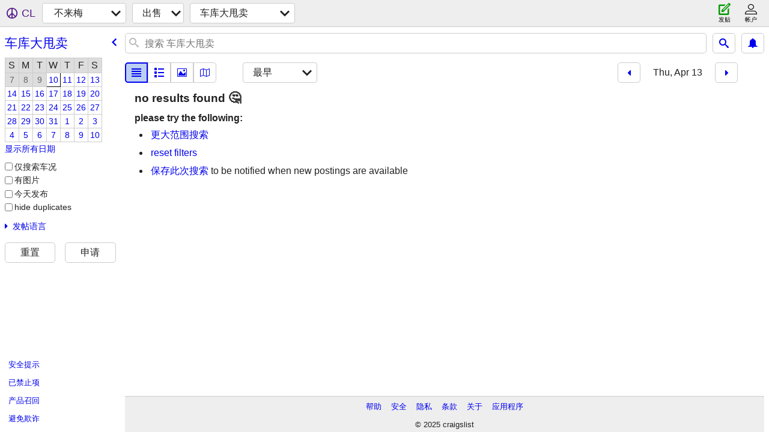

--- FILE ---
content_type: text/html; charset=utf-8
request_url: https://bremen.craigslist.org/search/gms?hints=static&sort=dateoldest&lang=zh&sale_date=2023-04-13
body_size: 3089
content:
<!DOCTYPE html>
<html>
<head>
    
	<meta charset="UTF-8">
	<meta http-equiv="X-UA-Compatible" content="IE=Edge">
	<meta name="viewport" content="width=device-width,initial-scale=1">
	<meta property="og:site_name" content="craigslist">
	<meta name="twitter:card" content="preview">
	<meta property="og:title" content="不来梅 车库和搬家大甩卖 - craigslist">
	<meta name="description" content="不来梅 车库和搬家大甩卖 - craigslist">
	<meta property="og:description" content="不来梅 车库和搬家大甩卖 - craigslist">
	<meta property="og:url" content="https://bremen.craigslist.org/search/gms">
	<meta name="robots" content="noindex">
	<title>不来梅 车库和搬家大甩卖 - craigslist</title>
	<link rel="canonical" href="https://bremen.craigslist.org/search/gms">
	<link rel="alternate" href="https://bremen.craigslist.org/search/gms" hreflang="x-default">



    <link rel="icon" href="/favicon.ico" id="favicon" />

<script type="application/ld+json" id="ld_searchpage_data" >
    {"breadcrumb":{"@type":"BreadcrumbList","itemListElement":[{"position":1,"name":"bremen.craigslist.org","item":"https://bremen.craigslist.org","@type":"ListItem"},{"position":2,"name":"for sale","item":"https://bremen.craigslist.org/search/sss?lang=zh","@type":"ListItem"},{"item":"https://bremen.craigslist.org/search/gms?lang=zh","@type":"ListItem","position":3,"name":"garage sales"}],"@context":"https://schema.org"},"@context":"https://schema.org","description":"车库和搬家大甩卖 in Bremen","@type":"SearchResultsPage"}
</script>


<script type="application/ld+json" id="ld_searchpage_results" >
    {"itemListElement":[],"@type":"ItemList","@context":"https://schema.org"}
</script>

    <style>
        body {
            font-family: sans-serif;
        }

        #no-js {
            position: fixed;
            z-index: 100000;
            top: 0;
            bottom: 0;
            left: 0;
            right: 0;
            overflow:auto;
            margin: 0;
            background: transparent;
        }

        #no-js h1 {
            margin: 0;
            padding: .5em;
            color: #00E;
            background-color: #cccccc;
        }

        #no-js  p {
            margin: 1em;
        }

        .no-js header,
        .no-js form,
        .no-js .tsb,
        .unsupported-browser header,
        .unsupported-browser form,
        .unsupported-browser .tsb {
            display: none;
        }

        #curtain {
            display: none;
            position: fixed;
            z-index: 9000;
            top: 0;
            bottom: 0;
            left: 0;
            right: 0;
            margin: 0;
            padding: 0;
            border: 0;
            background: transparent;
        }

        .show-curtain #curtain {
            display: block;
        }

        #curtain .cover,
        #curtain .content {
            position: absolute;
            display: block;
            top: 0;
            bottom: 0;
            left: 0;
            right: 0;
            margin: 0;
            padding: 0;
            border: 0;
        }

        #curtain .cover {
            z-index: 1;
            background-color: white;
        }

        .show-curtain #curtain .cover {
            opacity: 0.7;
        }

        .show-curtain.clear #curtain .cover {
            opacity: 0;
        }

        .show-curtain.opaque #curtain .cover {
            opacity: 1;
        }

        #curtain .content {
            z-index: 2;
            background: transparent;
            color: #00E;

            display: flex;
            flex-direction: column;
            justify-content: center;
            align-items: center;
        }

        .unrecoverable #curtain .content,
        .unsupported-browser #curtain .content {
            display: block;
            align-items: start;
        }

        #curtain h1 {
            margin: 0;
            padding: .5em;
            background-color: #cccccc;
        }

        #curtain  p {
            margin: 1em;
            color: black;
        }

        .pacify #curtain .icom-:after {
            content: "\eb23";
        }

        #curtain .text {
            display: none;
        }

        .loading #curtain .text.loading,
        .reading #curtain .text.reading,
        .writing #curtain .text.writing,
        .saving #curtain .text.saving,
        .searching #curtain .text.searching,
        .unrecoverable #curtain .text.unrecoverable,
        .message #curtain .text.message {
            display: block;
        }

        .unrecoverable #curtain .text.unrecoverable {
        }

        @keyframes rotate {
            from {
                transform: rotate(0deg);
            }
            to {
                transform: rotate(359deg);
            }
        }

        .pacify #curtain .icom- {
            font-size: 3em;
            animation: rotate 2s infinite linear;
        }
    </style>

    <style>
        body {
            margin: 0;
            border: 0;
            padding: 0;
        }

        ol.cl-static-search-results, .cl-static-header {
            display:none;
        }

        .no-js ol.cl-static-search-results, .no-js .cl-static-header {
            display:block;
        }
    </style>


</head>

<body  class="no-js"  >



    <div class="cl-content">
        <main>
        </main>
    </div>

    <div id="curtain">
        <div class="cover"></div>
        <div class="content">
            <div class="icom-"></div>
            <div class="text loading">载入中</div>
            <div class="text reading">读物</div>
            <div class="text writing">写作 </div>
            <div class="text saving">saving</div>
            <div class="text searching">searching</div>
            <div id="curtainText" class="text message"></div>
            <div class="text unrecoverable">
                 <p><a id="cl-unrecoverable-hard-refresh" href="#" onclick="location.reload(true);">refresh the page.</a></p>
             </div>
         </div>
    </div>



    <script>
        (function() {
            try {
                window.onpageshow = function(event) {
                    if (event.persisted && cl.upTime()>1000 && /iPhone/.test(navigator.userAgent)) {
                        window.location.reload();
                    }
                };

                window.addEventListener('DOMContentLoaded', function() {
                    document.body.classList.remove('no-js');
                });
                document.body.classList.remove('no-js');
            } catch(e) {
                console.log(e);
            }
        })();
    </script>

    
     
     <script src="https://www.craigslist.org/static/www/fe1141f8afb66937ffbab164eb475119c480fc7b.js" crossorigin="anonymous"></script>
     <script>
         window.cl.init(
             'https://www.craigslist.org/static/www/',
             '',
             'www',
             'search',
             {
'areaAbbrev': "brm",
'areaCoords': ["53.076900","8.808890"],
'areaId': "522",
'areaName': "bremen",
'defaultLocale': "de_DE",
'initialCategoryAbbr': "gms",
'location': 0,
'nearbyAreas': [{"name":"hamburg","host":"hamburg"},{"host":"hannover","name":"hannover"},{"name":"dusseldorf","host":"dusseldorf"},{"name":"cologne","host":"cologne"},{"name":"amsterdam","host":"amsterdam"},{"host":"leipzig","name":"leipzig"},{"name":"berlin","host":"berlin"},{"name":"frankfurt","host":"frankfurt"},{"host":"essen","name":"essen / ruhr"}],
'seoLinks': 0,
'subareas': [],
'whereAmI': {"searchLocation":0,"nearbyAreas":[{"id":523,"subareas":[],"lon":"4.466670","name":"\u57c3\u68ee/\u9c81\u5c14","hostname":"essen","country":"DE","region":"","abbr":"ess","lat":"51.466702","description":"\u57c3\u68ee/\u9c81\u5c14"},{"country":"DE","hostname":"dusseldorf","name":"\u675c\u585e\u5c14\u591a\u592b","lon":"6.779250","subareas":[],"id":418,"description":"\u675c\u585e\u5c14\u591a\u592b","lat":"51.221100","abbr":"dus","region":""},{"lon":"13.412700","name":"\u67cf\u6797","id":108,"subareas":[],"country":"DE","hostname":"berlin","lat":"52.523300","region":"","abbr":"ber","description":"\u67cf\u6797"},{"subareas":[],"id":140,"lon":"10.038600","name":"\u6c49\u5821","hostname":"hamburg","country":"DE","abbr":"ham","region":"","lat":"53.568600","description":"\u6c49\u5821"},{"description":"\u6c49\u8bfa\u5a01","lat":"52.368900","abbr":"haj","region":"","country":"DE","hostname":"hannover","lon":"9.712600","name":"\u6c49\u8bfa\u5a01","subareas":[],"id":417},{"description":"\u6cd5\u5170\u514b\u798f","abbr":"fra","region":"","lat":"50.116699","hostname":"frankfurt","country":"DE","id":141,"subareas":[],"name":"\u6cd5\u5170\u514b\u798f","lon":"8.683330"},{"id":313,"subareas":[],"lon":"6.959500","name":"\u79d1\u9686","hostname":"cologne","country":"DE","region":"","abbr":"cgn","lat":"50.936401","description":"\u79d1\u9686"},{"region":"","abbr":"lej","lat":"51.333333","description":"\u83b1\u6bd4\u9521","id":520,"subareas":[],"lon":"12.383333","name":"\u83b1\u6bd4\u9521","hostname":"leipzig","country":"DE"},{"country":"NL","hostname":"amsterdam","lon":"4.890000","name":"\u963f\u59c6\u65af\u7279\u4e39","id":82,"subareas":[],"description":"\u963f\u59c6\u65af\u7279\u4e39/\u4efb\u4ed5\u8fbe ","lat":"52.369999","region":"","abbr":"ams"}],"subareaId":0,"area":{"description":"\u4e0d\u6765\u6885","region":"","abbr":"brm","lat":"53.076900","hostname":"bremen","country":"DE","subareas":[],"id":522,"lon":"8.808890","name":"\u4e0d\u6765\u6885"}}
},
             0
         );
     </script>
     

    
    <iframe id="cl-local-storage" src="https://www.craigslist.org/static/www/localStorage-092e9f9e2f09450529e744902aa7cdb3a5cc868d.html" style="display:none;"></iframe>
    


    <script>
        window.cl.specialCurtainMessages = {
            unsupportedBrowser: [
                "我们发现您使用的浏览器没有关键功能。",
                "请通过现代浏览器浏览craigslist。"
            ],
            unrecoverableError: [
                "There was an error loading the page."
            ]
        };
    </script>
    <div class="cl-static-header">
        <a href="/">craigslist</a>
            <h1>车库和搬家大甩卖 in Bremen</h1>
    </div>

    <ol class="cl-static-search-results">
        <li class="cl-static-hub-links">
            <div>see also</div>
        </li>
    </ol>
</body>
</html>
